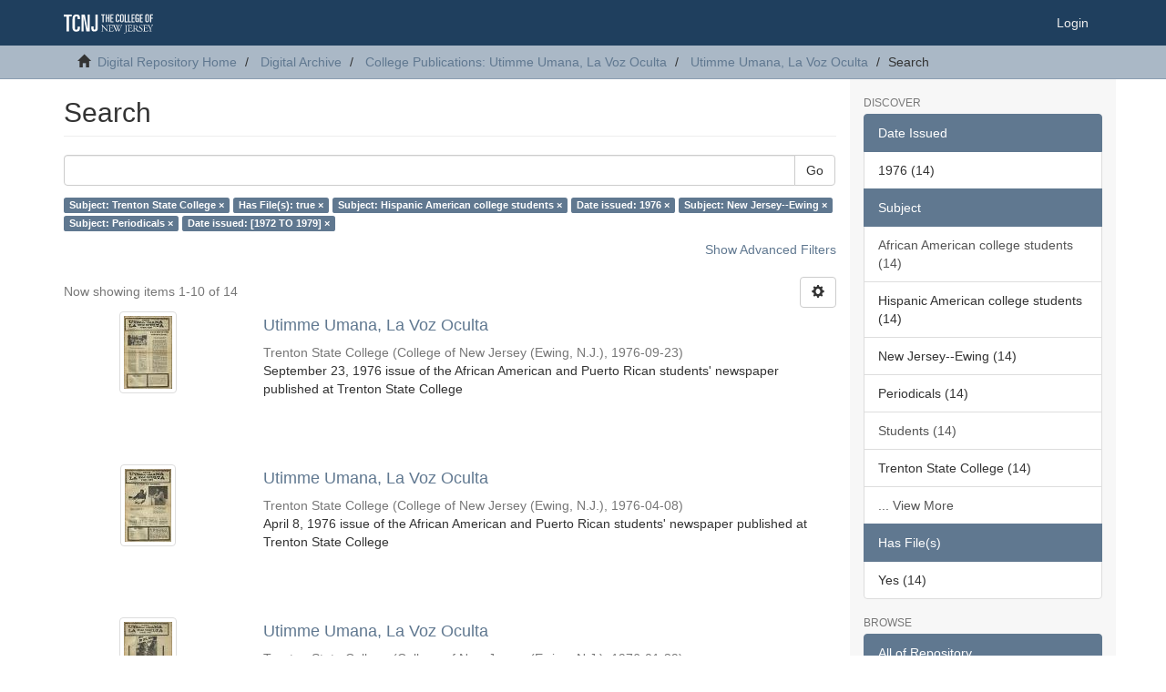

--- FILE ---
content_type: text/html;charset=utf-8
request_url: https://dr.tcnj.edu/handle/2900/2323/discover?filter_relational_operator_3=equals&filter_relational_operator_2=equals&filter_relational_operator_5=equals&filter_relational_operator_4=equals&filter_0=true&filter_relational_operator_1=equals&filter_2=1976&filter_relational_operator_0=equals&filter_1=Hispanic+American+college+students&filter_4=Periodicals&filter_3=New+Jersey--Ewing&filter_5=%5B1972+TO+1979%5D&filtertype_0=has_content_in_original_bundle&filtertype_1=subject&filtertype_2=dateIssued&filtertype_3=subject&filtertype_4=subject&filtertype_5=dateIssued&filtertype=subject&filter_relational_operator=equals&filter=Trenton+State+College
body_size: 50032
content:
<!DOCTYPE html>
            <!--[if lt IE 7]> <html class="no-js lt-ie9 lt-ie8 lt-ie7" lang="en"> <![endif]-->
            <!--[if IE 7]>    <html class="no-js lt-ie9 lt-ie8" lang="en"> <![endif]-->
            <!--[if IE 8]>    <html class="no-js lt-ie9" lang="en"> <![endif]-->
            <!--[if gt IE 8]><!--> <html class="no-js" lang="en"> <!--<![endif]-->
            <head><META http-equiv="Content-Type" content="text/html; charset=UTF-8">
<meta content="text/html; charset=UTF-8" http-equiv="Content-Type">
<meta content="IE=edge,chrome=1" http-equiv="X-UA-Compatible">
<meta content="width=device-width,initial-scale=1" name="viewport">
<link rel="shortcut icon" href="/themes/Mirage2/images/favicon.ico">
<link rel="apple-touch-icon" href="/themes/Mirage2/images/apple-touch-icon.png">
<meta name="Generator" content="DSpace 6.3">
<meta name="ROBOTS" content="NOINDEX, FOLLOW">
<link href="/themes/Mirage2/styles/main.css" rel="stylesheet">
<link type="application/opensearchdescription+xml" rel="search" href="https://dr.tcnj.edu:443/open-search/description.xml" title="DSpace">
<script>
                //Clear default text of empty text areas on focus
                function tFocus(element)
                {
                if (element.value == ' '){element.value='';}
                }
                //Clear default text of empty text areas on submit
                function tSubmit(form)
                {
                var defaultedElements = document.getElementsByTagName("textarea");
                for (var i=0; i != defaultedElements.length; i++){
                if (defaultedElements[i].value == ' '){
                defaultedElements[i].value='';}}
                }
                //Disable pressing 'enter' key to submit a form (otherwise pressing 'enter' causes a submission to start over)
                function disableEnterKey(e)
                {
                var key;

                if(window.event)
                key = window.event.keyCode;     //Internet Explorer
                else
                key = e.which;     //Firefox and Netscape

                if(key == 13)  //if "Enter" pressed, then disable!
                return false;
                else
                return true;
                }
            </script><!--[if lt IE 9]>
                <script src="/themes/Mirage2/vendor/html5shiv/dist/html5shiv.js"> </script>
                <script src="/themes/Mirage2/vendor/respond/dest/respond.min.js"> </script>
                <![endif]--><script src="/themes/Mirage2/vendor/modernizr/modernizr.js"> </script>
<title>Search</title>
</head><body>
<header>
<div role="navigation" class="navbar navbar-default navbar-static-top">
<div class="container">
<div class="navbar-header">
<button data-toggle="offcanvas" class="navbar-toggle" type="button"><span class="sr-only">Toggle navigation</span><span class="icon-bar"></span><span class="icon-bar"></span><span class="icon-bar"></span></button><a class="navbar-brand" href="/"><img src="/themes/Mirage2/images/DSpace-logo-line.svg"></a>
<div class="navbar-header pull-right visible-xs hidden-sm hidden-md hidden-lg">
<ul class="nav nav-pills pull-left ">
<li>
<form method="get" action="/login" style="display: inline">
<button class="navbar-toggle navbar-link"><b aria-hidden="true" class="visible-xs glyphicon glyphicon-user"></b></button>
</form>
</li>
</ul>
</div>
</div>
<div class="navbar-header pull-right hidden-xs">
<ul class="nav navbar-nav pull-left"></ul>
<ul class="nav navbar-nav pull-left">
<li>
<a href="/login"><span class="hidden-xs">Login</span></a>
</li>
</ul>
<button type="button" class="navbar-toggle visible-sm" data-toggle="offcanvas"><span class="sr-only">Toggle navigation</span><span class="icon-bar"></span><span class="icon-bar"></span><span class="icon-bar"></span></button>
</div>
</div>
</div>
</header>
<div class="trail-wrapper hidden-print">
<div class="container">
<div class="row">
<div class="col-xs-12">
<div class="breadcrumb dropdown visible-xs">
<a data-toggle="dropdown" class="dropdown-toggle" role="button" href="#" id="trail-dropdown-toggle">Search&nbsp;<b class="caret"></b></a>
<ul aria-labelledby="trail-dropdown-toggle" role="menu" class="dropdown-menu">
<li role="presentation">
<a role="menuitem" href="/"><i aria-hidden="true" class="glyphicon glyphicon-home"></i>&nbsp;
                        Digital Repository Home</a>
</li>
<li role="presentation">
<a role="menuitem" href="/handle/2900/264">Digital Archive</a>
</li>
<li role="presentation">
<a role="menuitem" href="/handle/2900/2322">College Publications: Utimme Umana, La Voz Oculta</a>
</li>
<li role="presentation">
<a role="menuitem" href="/handle/2900/2323">Utimme Umana, La Voz Oculta</a>
</li>
<li role="presentation" class="disabled">
<a href="#" role="menuitem">Search</a>
</li>
</ul>
</div>
<ul class="breadcrumb hidden-xs">
<li>
<i aria-hidden="true" class="glyphicon glyphicon-home"></i>&nbsp;
            <a href="/">Digital Repository Home</a>
</li>
<li>
<a href="/handle/2900/264">Digital Archive</a>
</li>
<li>
<a href="/handle/2900/2322">College Publications: Utimme Umana, La Voz Oculta</a>
</li>
<li>
<a href="/handle/2900/2323">Utimme Umana, La Voz Oculta</a>
</li>
<li class="active">Search</li>
</ul>
</div>
</div>
</div>
</div>
<div class="hidden" id="no-js-warning-wrapper">
<div id="no-js-warning">
<div class="notice failure">JavaScript is disabled for your browser. Some features of this site may not work without it.</div>
</div>
</div>
<div class="container" id="main-container">
<div class="row row-offcanvas row-offcanvas-right">
<div class="horizontal-slider clearfix">
<div class="col-xs-12 col-sm-12 col-md-9 main-content">
<div>
<h2 class="ds-div-head page-header first-page-header">Search</h2>
<div id="aspect_discovery_SimpleSearch_div_search" class="ds-static-div primary">
<p class="ds-paragraph">
<input id="aspect_discovery_SimpleSearch_field_discovery-json-search-url" class="ds-hidden-field form-control" name="discovery-json-search-url" type="hidden" value="http://dr.tcnj.edu/JSON/discovery/search">
</p>
<p class="ds-paragraph">
<input id="aspect_discovery_SimpleSearch_field_discovery-json-scope" class="ds-hidden-field form-control" name="discovery-json-scope" type="hidden" value="2900/2323">
</p>
<p class="ds-paragraph">
<input id="aspect_discovery_SimpleSearch_field_contextpath" class="ds-hidden-field form-control" name="contextpath" type="hidden" value="">
</p>
<div id="aspect_discovery_SimpleSearch_div_discovery-search-box" class="ds-static-div discoverySearchBox">
<form id="aspect_discovery_SimpleSearch_div_general-query" class="ds-interactive-div discover-search-box" action="discover" method="get" onsubmit="javascript:tSubmit(this);">
<fieldset id="aspect_discovery_SimpleSearch_list_primary-search" class="ds-form-list">
<div class="ds-form-item row">
<div class="col-sm-12">
<p class="input-group">
<input id="aspect_discovery_SimpleSearch_field_query" class="ds-text-field form-control" name="query" type="text" value=""><span class="input-group-btn"><button id="aspect_discovery_SimpleSearch_field_submit" class="ds-button-field btn btn-default search-icon search-icon" name="submit" type="submit">Go</button></span>
</p>
</div>
</div>
<div id="filters-overview-wrapper-squared"></div>
</fieldset>
<p class="ds-paragraph">
<input id="aspect_discovery_SimpleSearch_field_filter_relational_operator_6" class="ds-hidden-field form-control" name="filter_relational_operator_6" type="hidden" value="equals">
</p>
<p class="ds-paragraph">
<input id="aspect_discovery_SimpleSearch_field_filter_relational_operator_3" class="ds-hidden-field form-control" name="filter_relational_operator_3" type="hidden" value="equals">
</p>
<p class="ds-paragraph">
<input id="aspect_discovery_SimpleSearch_field_filter_relational_operator_2" class="ds-hidden-field form-control" name="filter_relational_operator_2" type="hidden" value="equals">
</p>
<p class="ds-paragraph">
<input id="aspect_discovery_SimpleSearch_field_filter_relational_operator_5" class="ds-hidden-field form-control" name="filter_relational_operator_5" type="hidden" value="equals">
</p>
<p class="ds-paragraph">
<input id="aspect_discovery_SimpleSearch_field_filter_relational_operator_4" class="ds-hidden-field form-control" name="filter_relational_operator_4" type="hidden" value="equals">
</p>
<p class="ds-paragraph">
<input id="aspect_discovery_SimpleSearch_field_filter_0" class="ds-hidden-field form-control" name="filter_0" type="hidden" value="Trenton State College">
</p>
<p class="ds-paragraph">
<input id="aspect_discovery_SimpleSearch_field_filter_relational_operator_1" class="ds-hidden-field form-control" name="filter_relational_operator_1" type="hidden" value="equals">
</p>
<p class="ds-paragraph">
<input id="aspect_discovery_SimpleSearch_field_filter_2" class="ds-hidden-field form-control" name="filter_2" type="hidden" value="Hispanic American college students">
</p>
<p class="ds-paragraph">
<input id="aspect_discovery_SimpleSearch_field_filter_relational_operator_0" class="ds-hidden-field form-control" name="filter_relational_operator_0" type="hidden" value="equals">
</p>
<p class="ds-paragraph">
<input id="aspect_discovery_SimpleSearch_field_filter_1" class="ds-hidden-field form-control" name="filter_1" type="hidden" value="true">
</p>
<p class="ds-paragraph">
<input id="aspect_discovery_SimpleSearch_field_filter_4" class="ds-hidden-field form-control" name="filter_4" type="hidden" value="New Jersey--Ewing">
</p>
<p class="ds-paragraph">
<input id="aspect_discovery_SimpleSearch_field_filter_3" class="ds-hidden-field form-control" name="filter_3" type="hidden" value="1976">
</p>
<p class="ds-paragraph">
<input id="aspect_discovery_SimpleSearch_field_filter_6" class="ds-hidden-field form-control" name="filter_6" type="hidden" value="[1972 TO 1979]">
</p>
<p class="ds-paragraph">
<input id="aspect_discovery_SimpleSearch_field_filter_5" class="ds-hidden-field form-control" name="filter_5" type="hidden" value="Periodicals">
</p>
<p class="ds-paragraph">
<input id="aspect_discovery_SimpleSearch_field_filtertype_0" class="ds-hidden-field form-control" name="filtertype_0" type="hidden" value="subject">
</p>
<p class="ds-paragraph">
<input id="aspect_discovery_SimpleSearch_field_filtertype_1" class="ds-hidden-field form-control" name="filtertype_1" type="hidden" value="has_content_in_original_bundle">
</p>
<p class="ds-paragraph">
<input id="aspect_discovery_SimpleSearch_field_filtertype_2" class="ds-hidden-field form-control" name="filtertype_2" type="hidden" value="subject">
</p>
<p class="ds-paragraph">
<input id="aspect_discovery_SimpleSearch_field_filtertype_3" class="ds-hidden-field form-control" name="filtertype_3" type="hidden" value="dateIssued">
</p>
<p class="ds-paragraph">
<input id="aspect_discovery_SimpleSearch_field_filtertype_4" class="ds-hidden-field form-control" name="filtertype_4" type="hidden" value="subject">
</p>
<p class="ds-paragraph">
<input id="aspect_discovery_SimpleSearch_field_filtertype_5" class="ds-hidden-field form-control" name="filtertype_5" type="hidden" value="subject">
</p>
<p class="ds-paragraph">
<input id="aspect_discovery_SimpleSearch_field_filtertype_6" class="ds-hidden-field form-control" name="filtertype_6" type="hidden" value="dateIssued">
</p>
</form>
<form id="aspect_discovery_SimpleSearch_div_search-filters" class="ds-interactive-div discover-filters-box " action="discover" method="get" onsubmit="javascript:tSubmit(this);">
<div class="ds-static-div clearfix">
<p class="ds-paragraph pull-right">
<a href="#" class="show-advanced-filters">Show Advanced Filters</a><a href="#" class="hide-advanced-filters hidden">Hide Advanced Filters</a>
</p>
</div>
<h3 class="ds-div-head discovery-filters-wrapper-head hidden">Filters</h3>
<div id="aspect_discovery_SimpleSearch_div_discovery-filters-wrapper" class="ds-static-div  hidden">
<p class="ds-paragraph">Use filters to refine the search results.</p>
<script type="text/javascript">
                if (!window.DSpace) {
                    window.DSpace = {};
                }
                if (!window.DSpace.discovery) {
                    window.DSpace.discovery = {};
                }
                if (!window.DSpace.discovery.filters) {
                    window.DSpace.discovery.filters = [];
                }
                window.DSpace.discovery.filters.push({
                    type: 'subject',
                    relational_operator: 'equals',
                    query: 'Trenton State College',
                });
            </script><script type="text/javascript">
                if (!window.DSpace) {
                    window.DSpace = {};
                }
                if (!window.DSpace.discovery) {
                    window.DSpace.discovery = {};
                }
                if (!window.DSpace.discovery.filters) {
                    window.DSpace.discovery.filters = [];
                }
                window.DSpace.discovery.filters.push({
                    type: 'has_content_in_original_bundle',
                    relational_operator: 'equals',
                    query: 'true',
                });
            </script><script type="text/javascript">
                if (!window.DSpace) {
                    window.DSpace = {};
                }
                if (!window.DSpace.discovery) {
                    window.DSpace.discovery = {};
                }
                if (!window.DSpace.discovery.filters) {
                    window.DSpace.discovery.filters = [];
                }
                window.DSpace.discovery.filters.push({
                    type: 'subject',
                    relational_operator: 'equals',
                    query: 'Hispanic American college students',
                });
            </script><script type="text/javascript">
                if (!window.DSpace) {
                    window.DSpace = {};
                }
                if (!window.DSpace.discovery) {
                    window.DSpace.discovery = {};
                }
                if (!window.DSpace.discovery.filters) {
                    window.DSpace.discovery.filters = [];
                }
                window.DSpace.discovery.filters.push({
                    type: 'dateIssued',
                    relational_operator: 'equals',
                    query: '1976',
                });
            </script><script type="text/javascript">
                if (!window.DSpace) {
                    window.DSpace = {};
                }
                if (!window.DSpace.discovery) {
                    window.DSpace.discovery = {};
                }
                if (!window.DSpace.discovery.filters) {
                    window.DSpace.discovery.filters = [];
                }
                window.DSpace.discovery.filters.push({
                    type: 'subject',
                    relational_operator: 'equals',
                    query: 'New Jersey--Ewing',
                });
            </script><script type="text/javascript">
                if (!window.DSpace) {
                    window.DSpace = {};
                }
                if (!window.DSpace.discovery) {
                    window.DSpace.discovery = {};
                }
                if (!window.DSpace.discovery.filters) {
                    window.DSpace.discovery.filters = [];
                }
                window.DSpace.discovery.filters.push({
                    type: 'subject',
                    relational_operator: 'equals',
                    query: 'Periodicals',
                });
            </script><script type="text/javascript">
                if (!window.DSpace) {
                    window.DSpace = {};
                }
                if (!window.DSpace.discovery) {
                    window.DSpace.discovery = {};
                }
                if (!window.DSpace.discovery.filters) {
                    window.DSpace.discovery.filters = [];
                }
                window.DSpace.discovery.filters.push({
                    type: 'dateIssued',
                    relational_operator: 'equals',
                    query: '[1972 TO 1979]',
                });
            </script><script type="text/javascript">
                if (!window.DSpace) {
                    window.DSpace = {};
                }
                if (!window.DSpace.discovery) {
                    window.DSpace.discovery = {};
                }
                if (!window.DSpace.discovery.filters) {
                    window.DSpace.discovery.filters = [];
                }
            </script><script>
            if (!window.DSpace.i18n) {
                window.DSpace.i18n = {};
            } 
            if (!window.DSpace.i18n.discovery) {
                window.DSpace.i18n.discovery = {};
            }
        
                    if (!window.DSpace.i18n.discovery.filtertype) {
                        window.DSpace.i18n.discovery.filtertype = {};
                    }
                window.DSpace.i18n.discovery.filtertype['title']='Title';window.DSpace.i18n.discovery.filtertype['author']='Author';window.DSpace.i18n.discovery.filtertype['subject']='Subject';window.DSpace.i18n.discovery.filtertype['dateIssued']='Date issued';window.DSpace.i18n.discovery.filtertype['has_content_in_original_bundle']='Has File(s)';window.DSpace.i18n.discovery.filtertype['original_bundle_filenames']='Filename';window.DSpace.i18n.discovery.filtertype['original_bundle_descriptions']='File description';
                    if (!window.DSpace.i18n.discovery.filter_relational_operator) {
                        window.DSpace.i18n.discovery.filter_relational_operator = {};
                    }
                window.DSpace.i18n.discovery.filter_relational_operator['contains']='Contains';window.DSpace.i18n.discovery.filter_relational_operator['equals']='Equals';window.DSpace.i18n.discovery.filter_relational_operator['authority']='ID';window.DSpace.i18n.discovery.filter_relational_operator['notcontains']='Not Contains';window.DSpace.i18n.discovery.filter_relational_operator['notequals']='Not Equals';window.DSpace.i18n.discovery.filter_relational_operator['notauthority']='Not ID';</script>
<div id="aspect_discovery_SimpleSearch_row_filter-controls" class="ds-form-item apply-filter">
<div>
<div class="">
<p class="btn-group">
<button id="aspect_discovery_SimpleSearch_field_submit_reset_filter" class="ds-button-field btn btn-default discovery-reset-filter-button discovery-reset-filter-button" name="submit_reset_filter" type="submit">Reset</button><button class="ds-button-field btn btn-default discovery-add-filter-button visible-xs discovery-add-filter-button visible-xs " name="submit_add_filter" type="submit">Add New Filter</button><button id="aspect_discovery_SimpleSearch_field_submit_apply_filter" class="ds-button-field btn btn-default discovery-apply-filter-button discovery-apply-filter-button" name="submit_apply_filter" type="submit">Apply</button>
</p>
</div>
</div>
</div>
</div>
</form>
</div>
<form id="aspect_discovery_SimpleSearch_div_main-form" class="ds-interactive-div " action="/handle/2900/2323/discover" method="post" onsubmit="javascript:tSubmit(this);">
<p class="ds-paragraph">
<input id="aspect_discovery_SimpleSearch_field_search-result" class="ds-hidden-field form-control" name="search-result" type="hidden" value="true">
</p>
<p class="ds-paragraph">
<input id="aspect_discovery_SimpleSearch_field_query" class="ds-hidden-field form-control" name="query" type="hidden" value="">
</p>
<p class="ds-paragraph">
<input id="aspect_discovery_SimpleSearch_field_current-scope" class="ds-hidden-field form-control" name="current-scope" type="hidden" value="2900/2323">
</p>
<p class="ds-paragraph">
<input id="aspect_discovery_SimpleSearch_field_filter_relational_operator_6" class="ds-hidden-field form-control" name="filter_relational_operator_6" type="hidden" value="equals">
</p>
<p class="ds-paragraph">
<input id="aspect_discovery_SimpleSearch_field_filter_relational_operator_3" class="ds-hidden-field form-control" name="filter_relational_operator_3" type="hidden" value="equals">
</p>
<p class="ds-paragraph">
<input id="aspect_discovery_SimpleSearch_field_filter_relational_operator_2" class="ds-hidden-field form-control" name="filter_relational_operator_2" type="hidden" value="equals">
</p>
<p class="ds-paragraph">
<input id="aspect_discovery_SimpleSearch_field_filter_relational_operator_5" class="ds-hidden-field form-control" name="filter_relational_operator_5" type="hidden" value="equals">
</p>
<p class="ds-paragraph">
<input id="aspect_discovery_SimpleSearch_field_filter_relational_operator_4" class="ds-hidden-field form-control" name="filter_relational_operator_4" type="hidden" value="equals">
</p>
<p class="ds-paragraph">
<input id="aspect_discovery_SimpleSearch_field_filter_0" class="ds-hidden-field form-control" name="filter_0" type="hidden" value="Trenton State College">
</p>
<p class="ds-paragraph">
<input id="aspect_discovery_SimpleSearch_field_filter_relational_operator_1" class="ds-hidden-field form-control" name="filter_relational_operator_1" type="hidden" value="equals">
</p>
<p class="ds-paragraph">
<input id="aspect_discovery_SimpleSearch_field_filter_2" class="ds-hidden-field form-control" name="filter_2" type="hidden" value="Hispanic American college students">
</p>
<p class="ds-paragraph">
<input id="aspect_discovery_SimpleSearch_field_filter_relational_operator_0" class="ds-hidden-field form-control" name="filter_relational_operator_0" type="hidden" value="equals">
</p>
<p class="ds-paragraph">
<input id="aspect_discovery_SimpleSearch_field_filter_1" class="ds-hidden-field form-control" name="filter_1" type="hidden" value="true">
</p>
<p class="ds-paragraph">
<input id="aspect_discovery_SimpleSearch_field_filter_4" class="ds-hidden-field form-control" name="filter_4" type="hidden" value="New Jersey--Ewing">
</p>
<p class="ds-paragraph">
<input id="aspect_discovery_SimpleSearch_field_filter_3" class="ds-hidden-field form-control" name="filter_3" type="hidden" value="1976">
</p>
<p class="ds-paragraph">
<input id="aspect_discovery_SimpleSearch_field_filter_6" class="ds-hidden-field form-control" name="filter_6" type="hidden" value="[1972 TO 1979]">
</p>
<p class="ds-paragraph">
<input id="aspect_discovery_SimpleSearch_field_filter_5" class="ds-hidden-field form-control" name="filter_5" type="hidden" value="Periodicals">
</p>
<p class="ds-paragraph">
<input id="aspect_discovery_SimpleSearch_field_filtertype_0" class="ds-hidden-field form-control" name="filtertype_0" type="hidden" value="subject">
</p>
<p class="ds-paragraph">
<input id="aspect_discovery_SimpleSearch_field_filtertype_1" class="ds-hidden-field form-control" name="filtertype_1" type="hidden" value="has_content_in_original_bundle">
</p>
<p class="ds-paragraph">
<input id="aspect_discovery_SimpleSearch_field_filtertype_2" class="ds-hidden-field form-control" name="filtertype_2" type="hidden" value="subject">
</p>
<p class="ds-paragraph">
<input id="aspect_discovery_SimpleSearch_field_filtertype_3" class="ds-hidden-field form-control" name="filtertype_3" type="hidden" value="dateIssued">
</p>
<p class="ds-paragraph">
<input id="aspect_discovery_SimpleSearch_field_filtertype_4" class="ds-hidden-field form-control" name="filtertype_4" type="hidden" value="subject">
</p>
<p class="ds-paragraph">
<input id="aspect_discovery_SimpleSearch_field_filtertype_5" class="ds-hidden-field form-control" name="filtertype_5" type="hidden" value="subject">
</p>
<p class="ds-paragraph">
<input id="aspect_discovery_SimpleSearch_field_filtertype_6" class="ds-hidden-field form-control" name="filtertype_6" type="hidden" value="dateIssued">
</p>
<p class="ds-paragraph">
<input id="aspect_discovery_SimpleSearch_field_rpp" class="ds-hidden-field form-control" name="rpp" type="hidden" value="10">
</p>
<p class="ds-paragraph">
<input id="aspect_discovery_SimpleSearch_field_sort_by" class="ds-hidden-field form-control" name="sort_by" type="hidden" value="score">
</p>
<p class="ds-paragraph">
<input id="aspect_discovery_SimpleSearch_field_order" class="ds-hidden-field form-control" name="order" type="hidden" value="desc">
</p>
</form>
<div class="pagination-masked clearfix top">
<div class="row">
<div class="col-xs-9">
<p class="pagination-info">Now showing items 1-10 of 14</p>
</div>
<div class="col-xs-3">
<div class="btn-group discovery-sort-options-menu pull-right controls-gear-wrapper" id="aspect_discovery_SimpleSearch_div_search-controls-gear">
<button data-toggle="dropdown" class="btn btn-default dropdown-toggle"><span aria-hidden="true" class="glyphicon glyphicon-cog"></span></button>
<ul role="menu" class="dropdown-menu">
<li id="aspect_discovery_SimpleSearch_item_sort-head" class=" gear-head first dropdown-header">Sort Options:</li>
<li id="aspect_discovery_SimpleSearch_item_relevance" class=" gear-option gear-option-selected">
<a class="" href="sort_by=score&order=desc"><span class="glyphicon glyphicon-ok btn-xs active"></span>Relevance</a>
</li>
<li id="aspect_discovery_SimpleSearch_item_dc_title_sort" class=" gear-option">
<a class="" href="sort_by=dc.title_sort&order=asc"><span class="glyphicon glyphicon-ok btn-xs invisible"></span>Title Asc</a>
</li>
<li id="aspect_discovery_SimpleSearch_item_dc_title_sort" class=" gear-option">
<a class="" href="sort_by=dc.title_sort&order=desc"><span class="glyphicon glyphicon-ok btn-xs invisible"></span>Title Desc</a>
</li>
<li id="aspect_discovery_SimpleSearch_item_dc_date_issued_dt" class=" gear-option">
<a class="" href="sort_by=dc.date.issued_dt&order=asc"><span class="glyphicon glyphicon-ok btn-xs invisible"></span>Issue Date Asc</a>
</li>
<li id="aspect_discovery_SimpleSearch_item_dc_date_issued_dt" class=" gear-option">
<a class="" href="sort_by=dc.date.issued_dt&order=desc"><span class="glyphicon glyphicon-ok btn-xs invisible"></span>Issue Date Desc</a>
</li>
<li class="divider"></li>
<li id="aspect_discovery_SimpleSearch_item_rpp-head" class=" gear-head dropdown-header">Results Per Page:</li>
<li id="aspect_discovery_SimpleSearch_item_rpp-5" class=" gear-option">
<a class="" href="rpp=5"><span class="glyphicon glyphicon-ok btn-xs invisible"></span>5</a>
</li>
<li id="aspect_discovery_SimpleSearch_item_rpp-10" class=" gear-option gear-option-selected">
<a class="" href="rpp=10"><span class="glyphicon glyphicon-ok btn-xs active"></span>10</a>
</li>
<li id="aspect_discovery_SimpleSearch_item_rpp-20" class=" gear-option">
<a class="" href="rpp=20"><span class="glyphicon glyphicon-ok btn-xs invisible"></span>20</a>
</li>
<li id="aspect_discovery_SimpleSearch_item_rpp-40" class=" gear-option">
<a class="" href="rpp=40"><span class="glyphicon glyphicon-ok btn-xs invisible"></span>40</a>
</li>
<li id="aspect_discovery_SimpleSearch_item_rpp-60" class=" gear-option">
<a class="" href="rpp=60"><span class="glyphicon glyphicon-ok btn-xs invisible"></span>60</a>
</li>
<li id="aspect_discovery_SimpleSearch_item_rpp-80" class=" gear-option">
<a class="" href="rpp=80"><span class="glyphicon glyphicon-ok btn-xs invisible"></span>80</a>
</li>
<li id="aspect_discovery_SimpleSearch_item_rpp-100" class=" gear-option">
<a class="" href="rpp=100"><span class="glyphicon glyphicon-ok btn-xs invisible"></span>100</a>
</li>
</ul>
</div>
</div>
</div>
</div>
<div id="aspect_discovery_SimpleSearch_div_search-results" class="ds-static-div primary">
<div class="row ds-artifact-item ">
<div class="col-sm-3 hidden-xs">
<div class="thumbnail artifact-preview">
<a href="/handle/2900/2385" class="image-link"><img alt="Thumbnail" class="img-responsive img-thumbnail" src="/bitstream/handle/2900/2385/Ulitmme-Umana-La-Voz-Oculta-1976-09-23.pdf.jpg?sequence=4&isAllowed=y"></a>
</div>
</div>
<div class="col-sm-9 artifact-description">
<a href="/handle/2900/2385">
<h4>Utimme Umana, La Voz Oculta<span class="Z3988" title="ctx_ver=Z39.88-2004&amp;rft_val_fmt=info%3Aofi%2Ffmt%3Akev%3Amtx%3Adc&amp;rft_id=Utimme+Umana%2C+La+Voz+Oculta%2C+vol.+7%2C+issue+1+%28September+23%2C+1976%29&amp;rft_id=https%3A%2F%2Fdr.tcnj.edu%2Fhandle%2F2900%2F2385&amp;rfr_id=info%3Asid%2Fdspace.org%3Arepository&amp;">&nbsp;</span>
</h4>
</a>
<div class="artifact-info">
<span class="author h4"><small>Trenton State College</small></span> <span class="publisher-date h4"><small>(<span class="publisher">College of New Jersey (Ewing, N.J.)</span>, <span class="date">1976-09-23</span>)</small></span>
<div class="abstract">September 23, 1976 issue of the African American and Puerto Rican students' newspaper published at Trenton State College</div>
</div>
</div>
</div>
<div class="row ds-artifact-item ">
<div class="col-sm-3 hidden-xs">
<div class="thumbnail artifact-preview">
<a href="/handle/2900/2381" class="image-link"><img alt="Thumbnail" class="img-responsive img-thumbnail" src="/bitstream/handle/2900/2381/Ulitmme-Umana-La-Voz-Oculta-1976-04-08.pdf.jpg?sequence=4&isAllowed=y"></a>
</div>
</div>
<div class="col-sm-9 artifact-description">
<a href="/handle/2900/2381">
<h4>Utimme Umana, La Voz Oculta<span class="Z3988" title="ctx_ver=Z39.88-2004&amp;rft_val_fmt=info%3Aofi%2Ffmt%3Akev%3Amtx%3Adc&amp;rft_id=Utimme+Umana%2C+La+Voz+Oculta%2C+vol.+6%2C+issue+12+%28April+8%2C+1976%29&amp;rft_id=https%3A%2F%2Fdr.tcnj.edu%2Fhandle%2F2900%2F2381&amp;rfr_id=info%3Asid%2Fdspace.org%3Arepository&amp;">&nbsp;</span>
</h4>
</a>
<div class="artifact-info">
<span class="author h4"><small>Trenton State College</small></span> <span class="publisher-date h4"><small>(<span class="publisher">College of New Jersey (Ewing, N.J.)</span>, <span class="date">1976-04-08</span>)</small></span>
<div class="abstract">April 8, 1976  issue of the African American and Puerto Rican students' newspaper published at Trenton State College</div>
</div>
</div>
</div>
<div class="row ds-artifact-item ">
<div class="col-sm-3 hidden-xs">
<div class="thumbnail artifact-preview">
<a href="/handle/2900/2375" class="image-link"><img alt="Thumbnail" class="img-responsive img-thumbnail" src="/bitstream/handle/2900/2375/Ulitmme-Umana-La-Voz-Oculta-1976-01-26.pdf.jpg?sequence=4&isAllowed=y"></a>
</div>
</div>
<div class="col-sm-9 artifact-description">
<a href="/handle/2900/2375">
<h4>Utimme Umana, La Voz Oculta<span class="Z3988" title="ctx_ver=Z39.88-2004&amp;rft_val_fmt=info%3Aofi%2Ffmt%3Akev%3Amtx%3Adc&amp;rft_id=Utimme+Umana%2C+La+Voz+Oculta%2C+vol.+6%2C+issue+2+%28January+29%2C+1976%29&amp;rft_id=https%3A%2F%2Fdr.tcnj.edu%2Fhandle%2F2900%2F2375&amp;rfr_id=info%3Asid%2Fdspace.org%3Arepository&amp;">&nbsp;</span>
</h4>
</a>
<div class="artifact-info">
<span class="author h4"><small>Trenton State College</small></span> <span class="publisher-date h4"><small>(<span class="publisher">College of New Jersey (Ewing, N.J.)</span>, <span class="date">1976-01-29</span>)</small></span>
<div class="abstract">January 29, 1976 issue of the African American and Puerto Rican students' newspaper published at Trenton State College</div>
</div>
</div>
</div>
<div class="row ds-artifact-item ">
<div class="col-sm-3 hidden-xs">
<div class="thumbnail artifact-preview">
<a href="/handle/2900/2387" class="image-link"><img alt="Thumbnail" class="img-responsive img-thumbnail" src="/bitstream/handle/2900/2387/Ulitmme-Umana-La-Voz-Oculta-1976-10-21.pdf.jpg?sequence=4&isAllowed=y"></a>
</div>
</div>
<div class="col-sm-9 artifact-description">
<a href="/handle/2900/2387">
<h4>Utimme Umana, La Voz Oculta<span class="Z3988" title="ctx_ver=Z39.88-2004&amp;rft_val_fmt=info%3Aofi%2Ffmt%3Akev%3Amtx%3Adc&amp;rft_id=Utimme+Umana%2C+La+Voz+Oculta%2C+vol.+7%2C+issue+4+%28October+21%2C+1976%29&amp;rft_id=https%3A%2F%2Fdr.tcnj.edu%2Fhandle%2F2900%2F2387&amp;rfr_id=info%3Asid%2Fdspace.org%3Arepository&amp;">&nbsp;</span>
</h4>
</a>
<div class="artifact-info">
<span class="author h4"><small>Trenton State College</small></span> <span class="publisher-date h4"><small>(<span class="publisher">College of New Jersey (Ewing, N.J.)</span>, <span class="date">1976-10-21</span>)</small></span>
<div class="abstract">October 21, 1976 issue of the African American and Puerto Rican students' newspaper published at Trenton State College</div>
</div>
</div>
</div>
<div class="row ds-artifact-item ">
<div class="col-sm-3 hidden-xs">
<div class="thumbnail artifact-preview">
<a href="/handle/2900/2384" class="image-link"><img alt="Thumbnail" class="img-responsive img-thumbnail" src="/bitstream/handle/2900/2384/Ulitmme-Umana-La-Voz-Oculta-1976-05-06.pdf.jpg?sequence=4&isAllowed=y"></a>
</div>
</div>
<div class="col-sm-9 artifact-description">
<a href="/handle/2900/2384">
<h4>Utimme Umana, La Voz Oculta<span class="Z3988" title="ctx_ver=Z39.88-2004&amp;rft_val_fmt=info%3Aofi%2Ffmt%3Akev%3Amtx%3Adc&amp;rft_id=Utimme+Umana%2C+La+Voz+Oculta%2C+vol.+6%2C+issue+15+%28May+6%2C+1976%29&amp;rft_id=https%3A%2F%2Fdr.tcnj.edu%2Fhandle%2F2900%2F2384&amp;rfr_id=info%3Asid%2Fdspace.org%3Arepository&amp;">&nbsp;</span>
</h4>
</a>
<div class="artifact-info">
<span class="author h4"><small>Trenton State College</small></span> <span class="publisher-date h4"><small>(<span class="publisher">College of New Jersey (Ewing, N.J.)</span>, <span class="date">1976-05-06</span>)</small></span>
<div class="abstract">May 6, 1976 issue of the African American and Puerto Rican students' newspaper published at Trenton State College</div>
</div>
</div>
</div>
<div class="row ds-artifact-item ">
<div class="col-sm-3 hidden-xs">
<div class="thumbnail artifact-preview">
<a href="/handle/2900/2380" class="image-link"><img alt="Thumbnail" class="img-responsive img-thumbnail" src="/bitstream/handle/2900/2380/Ulitmme-Umana-La-Voz-Oculta-1976-03-11.pdf.jpg?sequence=4&isAllowed=y"></a>
</div>
</div>
<div class="col-sm-9 artifact-description">
<a href="/handle/2900/2380">
<h4>Utimme Umana, La Voz Oculta<span class="Z3988" title="ctx_ver=Z39.88-2004&amp;rft_val_fmt=info%3Aofi%2Ffmt%3Akev%3Amtx%3Adc&amp;rft_id=Utimme+Umana%2C+La+Voz+Oculta%2C+vol.+6%2C+issue+9+%28March+11%2C+1976%29&amp;rft_id=https%3A%2F%2Fdr.tcnj.edu%2Fhandle%2F2900%2F2380&amp;rfr_id=info%3Asid%2Fdspace.org%3Arepository&amp;">&nbsp;</span>
</h4>
</a>
<div class="artifact-info">
<span class="author h4"><small>Trenton State College</small></span> <span class="publisher-date h4"><small>(<span class="publisher">College of New Jersey (Ewing, N.J.)</span>, <span class="date">1976-03-11</span>)</small></span>
<div class="abstract">March 11, 1976 issue of the African American and Puerto Rican students' newspaper published at Trenton State College</div>
</div>
</div>
</div>
<div class="row ds-artifact-item ">
<div class="col-sm-3 hidden-xs">
<div class="thumbnail artifact-preview">
<a href="/handle/2900/2382" class="image-link"><img alt="Thumbnail" class="img-responsive img-thumbnail" src="/bitstream/handle/2900/2382/Ulitmme-Umana-La-Voz-Oculta-1976-04-22.pdf.jpg?sequence=4&isAllowed=y"></a>
</div>
</div>
<div class="col-sm-9 artifact-description">
<a href="/handle/2900/2382">
<h4>Utimme Umana, La Voz Oculta<span class="Z3988" title="ctx_ver=Z39.88-2004&amp;rft_val_fmt=info%3Aofi%2Ffmt%3Akev%3Amtx%3Adc&amp;rft_id=Utimme+Umana%2C+La+Voz+Oculta%2C+vol.+6%2C+issue+13+%28April+22%2C+1976%29&amp;rft_id=https%3A%2F%2Fdr.tcnj.edu%2Fhandle%2F2900%2F2382&amp;rfr_id=info%3Asid%2Fdspace.org%3Arepository&amp;">&nbsp;</span>
</h4>
</a>
<div class="artifact-info">
<span class="author h4"><small>Trenton State College</small></span> <span class="publisher-date h4"><small>(<span class="publisher">College of New Jersey (Ewing, N.J.)</span>, <span class="date">1976-04-22</span>)</small></span>
<div class="abstract">April 22, 1976 issue of the African American and Puerto Rican students' newspaper published at Trenton State College</div>
</div>
</div>
</div>
<div class="row ds-artifact-item ">
<div class="col-sm-3 hidden-xs">
<div class="thumbnail artifact-preview">
<a href="/handle/2900/2376" class="image-link"><img alt="Thumbnail" class="img-responsive img-thumbnail" src="/bitstream/handle/2900/2376/Ulitmme-Umana-La-Voz-Oculta-1976-02-05.pdf.jpg?sequence=4&isAllowed=y"></a>
</div>
</div>
<div class="col-sm-9 artifact-description">
<a href="/handle/2900/2376">
<h4>Utimme Umana, La Voz Oculta<span class="Z3988" title="ctx_ver=Z39.88-2004&amp;rft_val_fmt=info%3Aofi%2Ffmt%3Akev%3Amtx%3Adc&amp;rft_id=Utimme+Umana%2C+La+Voz+Oculta%2C+vol.+6%2C+issue+3+%28February+5%2C+1976%29&amp;rft_id=https%3A%2F%2Fdr.tcnj.edu%2Fhandle%2F2900%2F2382&amp;rfr_id=info%3Asid%2Fdspace.org%3Arepository&amp;">&nbsp;</span>
</h4>
</a>
<div class="artifact-info">
<span class="author h4"><small>Trenton State College</small></span> <span class="publisher-date h4"><small>(<span class="publisher">College of New Jersey (Ewing, N.J.)</span>, <span class="date">1976-02-05</span>)</small></span>
<div class="abstract">February 5, 1976 issue of the African American and Puerto Rican students' newspaper published at Trenton State College</div>
</div>
</div>
</div>
<div class="row ds-artifact-item ">
<div class="col-sm-3 hidden-xs">
<div class="thumbnail artifact-preview">
<a href="/handle/2900/2388" class="image-link"><img alt="Thumbnail" class="img-responsive img-thumbnail" src="/bitstream/handle/2900/2388/Ulitmme-Umana-La-Voz-Oculta-1976-12-02.pdf.jpg?sequence=4&isAllowed=y"></a>
</div>
</div>
<div class="col-sm-9 artifact-description">
<a href="/handle/2900/2388">
<h4>Utimme Umana, La Voz Oculta<span class="Z3988" title="ctx_ver=Z39.88-2004&amp;rft_val_fmt=info%3Aofi%2Ffmt%3Akev%3Amtx%3Adc&amp;rft_id=Utimme+Umana%2C+La+Voz+Oculta%2C+vol.+7%2C+issue+9+%28December+2%2C+1976%29&amp;rft_id=https%3A%2F%2Fdr.tcnj.edu%2Fhandle%2F2900%2F2388&amp;rfr_id=info%3Asid%2Fdspace.org%3Arepository&amp;">&nbsp;</span>
</h4>
</a>
<div class="artifact-info">
<span class="author h4"><small>Trenton State College</small></span> <span class="publisher-date h4"><small>(<span class="publisher">College of New Jersey (Ewing, N.J.)</span>, <span class="date">1976-12-02</span>)</small></span>
<div class="abstract">December 2, 1976 issue of the African American and Puerto Rican students' newspaper published at Trenton State College</div>
</div>
</div>
</div>
<div class="row ds-artifact-item ">
<div class="col-sm-3 hidden-xs">
<div class="thumbnail artifact-preview">
<a href="/handle/2900/2378" class="image-link"><img alt="Thumbnail" class="img-responsive img-thumbnail" src="/bitstream/handle/2900/2378/Ulitmme-Umana-La-Voz-Oculta-1976-02-19.pdf.jpg?sequence=4&isAllowed=y"></a>
</div>
</div>
<div class="col-sm-9 artifact-description">
<a href="/handle/2900/2378">
<h4>Utimme Umana, La Voz Oculta<span class="Z3988" title="ctx_ver=Z39.88-2004&amp;rft_val_fmt=info%3Aofi%2Ffmt%3Akev%3Amtx%3Adc&amp;rft_id=Utimme+Umana%2C+La+Voz+Oculta%2C+vol.+6%2C+issue+5+%28February+19%2C+1976%29&amp;rft_id=https%3A%2F%2Fdr.tcnj.edu%2Fhandle%2F2900%2F2378&amp;rfr_id=info%3Asid%2Fdspace.org%3Arepository&amp;">&nbsp;</span>
</h4>
</a>
<div class="artifact-info">
<span class="author h4"><small>Trenton State College</small></span> <span class="publisher-date h4"><small>(<span class="publisher">College of New Jersey (Ewing, N.J.)</span>, <span class="date">1976-02-19</span>)</small></span>
<div class="abstract">February 19, 1976 issue of the African American and Puerto Rican students' newspaper published at Trenton State College</div>
</div>
</div>
</div>
</div>
<div class="pagination-masked clearfix bottom">
<div class="centered-pagination">
<ul class="pagination">
<li class="disabled">
<a class="previous-page-link" href="discover?rpp=10&page=0&group_by=none&etal=0&filter_relational_operator_6=equals&filter_relational_operator_3=equals&filter_relational_operator_2=equals&filter_relational_operator_5=equals&filter_relational_operator_4=equals&filter_0=Trenton+State+College&filter_relational_operator_1=equals&filter_2=Hispanic+American+college+students&filter_relational_operator_0=equals&filter_1=true&filter_4=New+Jersey--Ewing&filter_3=1976&filter_6=%5B1972+TO+1979%5D&filter_5=Periodicals&filtertype_0=subject&filtertype_1=has_content_in_original_bundle&filtertype_2=subject&filtertype_3=dateIssued&filtertype_4=subject&filtertype_5=subject&filtertype_6=dateIssued"><span class="glyphicon glyphicon-arrow-left"></span></a>
</li>
<li class="active">
<a href="discover?rpp=10&page=1&group_by=none&etal=0&filter_relational_operator_6=equals&filter_relational_operator_3=equals&filter_relational_operator_2=equals&filter_relational_operator_5=equals&filter_relational_operator_4=equals&filter_0=Trenton+State+College&filter_relational_operator_1=equals&filter_2=Hispanic+American+college+students&filter_relational_operator_0=equals&filter_1=true&filter_4=New+Jersey--Ewing&filter_3=1976&filter_6=%5B1972+TO+1979%5D&filter_5=Periodicals&filtertype_0=subject&filtertype_1=has_content_in_original_bundle&filtertype_2=subject&filtertype_3=dateIssued&filtertype_4=subject&filtertype_5=subject&filtertype_6=dateIssued">1</a>
</li>
<li class="page-link page-link-offset-1">
<a href="discover?rpp=10&page=2&group_by=none&etal=0&filter_relational_operator_6=equals&filter_relational_operator_3=equals&filter_relational_operator_2=equals&filter_relational_operator_5=equals&filter_relational_operator_4=equals&filter_0=Trenton+State+College&filter_relational_operator_1=equals&filter_2=Hispanic+American+college+students&filter_relational_operator_0=equals&filter_1=true&filter_4=New+Jersey--Ewing&filter_3=1976&filter_6=%5B1972+TO+1979%5D&filter_5=Periodicals&filtertype_0=subject&filtertype_1=has_content_in_original_bundle&filtertype_2=subject&filtertype_3=dateIssued&filtertype_4=subject&filtertype_5=subject&filtertype_6=dateIssued">2</a>
</li>
<li>
<a class="next-page-link" href="discover?rpp=10&page=2&group_by=none&etal=0&filter_relational_operator_6=equals&filter_relational_operator_3=equals&filter_relational_operator_2=equals&filter_relational_operator_5=equals&filter_relational_operator_4=equals&filter_0=Trenton+State+College&filter_relational_operator_1=equals&filter_2=Hispanic+American+college+students&filter_relational_operator_0=equals&filter_1=true&filter_4=New+Jersey--Ewing&filter_3=1976&filter_6=%5B1972+TO+1979%5D&filter_5=Periodicals&filtertype_0=subject&filtertype_1=has_content_in_original_bundle&filtertype_2=subject&filtertype_3=dateIssued&filtertype_4=subject&filtertype_5=subject&filtertype_6=dateIssued"><span class="glyphicon glyphicon-arrow-right"></span></a>
</li>
</ul>
</div>
</div>
</div>
</div>
<div class="visible-xs visible-sm">
<footer>
<div class="row">
<hr>
<div class="col-xs-7 col-sm-8">
<div>
<a target="_blank" href="http://www.dspace.org/">DSpace software</a> copyright&nbsp;&copy;&nbsp;2002-2016&nbsp; <a target="_blank" href="http://www.duraspace.org/">DuraSpace</a>
</div>
<div class="hidden-print">
<a href="/contact">  </a> | <a href="/feedback">Send Feedback</a>
</div>
</div>
<div class="col-xs-5 col-sm-4 hidden-print">
<div class="pull-right">
<span class="theme-by">Theme by&nbsp;</span>
<br>
<a href="http://atmire.com" target="_blank" title="Atmire NV"><img src="/themes/Mirage2/images/atmire-logo-small.svg" alt="Atmire NV"></a>
</div>
</div>
</div>
<a class="hidden" href="/htmlmap">&nbsp;</a>
<p>&nbsp;</p>
</footer>
</div>
</div>
<div role="navigation" id="sidebar" class="col-xs-6 col-sm-3 sidebar-offcanvas">
<div class="word-break hidden-print" id="ds-options">
<h2 class="ds-option-set-head  h6">Discover</h2>
<div id="aspect_discovery_Navigation_list_discovery" class="list-group">
<a class="list-group-item active"><span class="h5 list-group-item-heading  h5">Date Issued</span></a>
<div id="aspect_discovery_SidebarFacetsTransformer_item_0_4838470765087155" class="list-group-item ds-option selected">1976 (14)</div>
<a class="list-group-item active"><span class="h5 list-group-item-heading  h5">Subject</span></a><a href="/handle/2900/2323/discover?filter_relational_operator_6=equals&filter_relational_operator_3=equals&filter_relational_operator_2=equals&filter_relational_operator_5=equals&filter_relational_operator_4=equals&filter_0=Trenton+State+College&filter_relational_operator_1=equals&filter_2=Hispanic+American+college+students&filter_relational_operator_0=equals&filter_1=true&filter_4=New+Jersey--Ewing&filter_3=1976&filter_6=%5B1972+TO+1979%5D&filter_5=Periodicals&filtertype_0=subject&filtertype_1=has_content_in_original_bundle&filtertype_2=subject&filtertype_3=dateIssued&filtertype_4=subject&filtertype_5=subject&filtertype_6=dateIssued&filtertype=subject&filter_relational_operator=equals&filter=African+American+college+students" class="list-group-item ds-option">African American college students (14)</a>
<div id="aspect_discovery_SidebarFacetsTransformer_item_0_5694527885583621" class="list-group-item ds-option selected">Hispanic American college students (14)</div>
<div id="aspect_discovery_SidebarFacetsTransformer_item_0_3842686406033806" class="list-group-item ds-option selected">New Jersey--Ewing (14)</div>
<div id="aspect_discovery_SidebarFacetsTransformer_item_0_7507940746835198" class="list-group-item ds-option selected">Periodicals (14)</div>
<a href="/handle/2900/2323/discover?filter_relational_operator_6=equals&filter_relational_operator_3=equals&filter_relational_operator_2=equals&filter_relational_operator_5=equals&filter_relational_operator_4=equals&filter_0=Trenton+State+College&filter_relational_operator_1=equals&filter_2=Hispanic+American+college+students&filter_relational_operator_0=equals&filter_1=true&filter_4=New+Jersey--Ewing&filter_3=1976&filter_6=%5B1972+TO+1979%5D&filter_5=Periodicals&filtertype_0=subject&filtertype_1=has_content_in_original_bundle&filtertype_2=subject&filtertype_3=dateIssued&filtertype_4=subject&filtertype_5=subject&filtertype_6=dateIssued&filtertype=subject&filter_relational_operator=equals&filter=Students" class="list-group-item ds-option">Students (14)</a>
<div id="aspect_discovery_SidebarFacetsTransformer_item_0_40612041597298876" class="list-group-item ds-option selected">Trenton State College (14)</div>
<a href="/handle/2900/2323/search-filter?filter_relational_operator_6=equals&filter_relational_operator_3=equals&filter_relational_operator_2=equals&filter_relational_operator_5=equals&filter_relational_operator_4=equals&filter_0=Trenton+State+College&filter_relational_operator_1=equals&filter_2=Hispanic+American+college+students&filter_relational_operator_0=equals&filter_1=true&filter_4=New+Jersey--Ewing&filter_3=1976&filter_6=%5B1972+TO+1979%5D&filter_5=Periodicals&filtertype_0=subject&filtertype_1=has_content_in_original_bundle&filtertype_2=subject&filtertype_3=dateIssued&filtertype_4=subject&filtertype_5=subject&filtertype_6=dateIssued&field=subject&filterorder=COUNT" class="list-group-item ds-option">... View More</a><a class="list-group-item active"><span class="h5 list-group-item-heading  h5">Has File(s)</span></a>
<div id="aspect_discovery_SidebarFacetsTransformer_item_0_08434399239815948" class="list-group-item ds-option selected">Yes (14)</div>
</div>
<h2 class="ds-option-set-head  h6">Browse</h2>
<div id="aspect_viewArtifacts_Navigation_list_browse" class="list-group">
<a class="list-group-item active"><span class="h5 list-group-item-heading  h5">All of Repository</span></a><a href="/community-list" class="list-group-item ds-option">Communities &amp; Collections</a><a href="/browse?type=dateissued" class="list-group-item ds-option">By Issue Date</a><a href="/browse?type=author" class="list-group-item ds-option">Authors</a><a href="/browse?type=title" class="list-group-item ds-option">Titles</a><a href="/browse?type=subject" class="list-group-item ds-option">Subjects</a><a class="list-group-item active"><span class="h5 list-group-item-heading  h5">This Collection</span></a><a href="/handle/2900/2323/browse?type=dateissued" class="list-group-item ds-option">By Issue Date</a><a href="/handle/2900/2323/browse?type=author" class="list-group-item ds-option">Authors</a><a href="/handle/2900/2323/browse?type=title" class="list-group-item ds-option">Titles</a><a href="/handle/2900/2323/browse?type=subject" class="list-group-item ds-option">Subjects</a>
</div>
<div id="aspect_viewArtifacts_Navigation_list_context" class="list-group"></div>
<div id="aspect_viewArtifacts_Navigation_list_administrative" class="list-group"></div>
</div>
</div>
</div>
</div>
<div class="hidden-xs hidden-sm">
<footer>
<div class="row">
<hr>
<div class="col-xs-7 col-sm-8">
<div>
<a target="_blank" href="http://www.dspace.org/">DSpace software</a> copyright&nbsp;&copy;&nbsp;2002-2016&nbsp; <a target="_blank" href="http://www.duraspace.org/">DuraSpace</a>
</div>
<div class="hidden-print">
<a href="/contact">  </a> | <a href="/feedback">Send Feedback</a>
</div>
</div>
<div class="col-xs-5 col-sm-4 hidden-print">
<div class="pull-right">
<span class="theme-by">Theme by&nbsp;</span>
<br>
<a href="http://atmire.com" target="_blank" title="Atmire NV"><img src="/themes/Mirage2/images/atmire-logo-small.svg" alt="Atmire NV"></a>
</div>
</div>
</div>
<a class="hidden" href="/htmlmap">&nbsp;</a>
<p>&nbsp;</p>
</footer>
</div>
</div>
<script type="text/javascript">
                         if(typeof window.publication === 'undefined'){
                            window.publication={};
                          };
                        window.publication.contextPath= '';window.publication.themePath= '/themes/Mirage2/';</script><script>if(!window.DSpace){window.DSpace={};}window.DSpace.context_path='';window.DSpace.theme_path='/themes/Mirage2/';</script><script src="/themes/Mirage2/scripts/theme.js"> </script><script>
                (function(i,s,o,g,r,a,m){i['GoogleAnalyticsObject']=r;i[r]=i[r]||function(){
                (i[r].q=i[r].q||[]).push(arguments)},i[r].l=1*new Date();a=s.createElement(o),
                m=s.getElementsByTagName(o)[0];a.async=1;a.src=g;m.parentNode.insertBefore(a,m)
                })(window,document,'script','//www.google-analytics.com/analytics.js','ga');

                ga('create', 'UA-126317444-1', 'dr.tcnj.edu');
                ga('send', 'pageview');
            </script>
</body></html>
